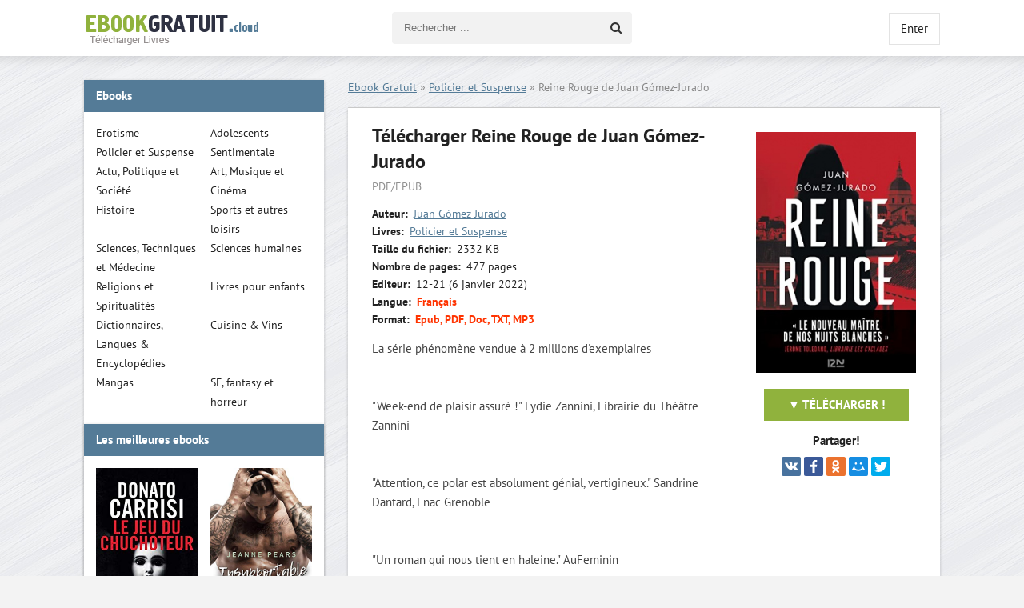

--- FILE ---
content_type: text/html; charset=utf-8
request_url: https://ebookgratuit.onl/15956-reine-rouge-de-juan-gomez-jurado.html
body_size: 6927
content:
<!DOCTYPE html>
<html lang="FR">
<head>
	<meta http-equiv="Content-Type" content="text/html; charset=utf-8" />
<title>Télécharger	Reine Rouge de Juan Gómez-Jurado EPUB, PDF Gratuit</title>
<meta name="description" content="Télécharger Reine Rouge de Juan Gómez-Jurado en format ePub, PDF, Kindle Livre français gratuitement. Ebook gratuit à télécharger illimité." />
<meta name="keywords" content="Télécharger	Reine Rouge de Juan Gómez-Jurado, Reine Rouge de Juan Gómez-Jurado EPUB, Reine Rouge de Juan Gómez-Jurado PDF" />
<meta name="generator" content="DataLife Engine (http://dle-news.ru)" />
<meta property="og:site_name" content="Télécharger  Ebook Gratuit  en EPUB, PDF - Romans et Livres électroniques" />
<meta property="og:type" content="article" />
<meta property="og:title" content="Reine Rouge de  Juan Gómez-Jurado" />
<meta property="og:url" content="https://ebookgratuit.onl/15956-reine-rouge-de-juan-gomez-jurado.html" />
<meta property="og:image" content="https://ebookgratuit.onl/uploads/posts/2022-08/medium/1661849459_412kbvxxlil.jpg" />
<link rel="search" type="application/opensearchdescription+xml" href="https://ebookgratuit.onl/engine/opensearch.php" title="Télécharger  Ebook Gratuit  en EPUB, PDF - Romans et Livres électroniques" />
<link rel="alternate" type="application/rss+xml" title="Télécharger  Ebook Gratuit  en EPUB, PDF - Romans et Livres électroniques" href="https://ebookgratuit.onl/rss.xml" />
	 <meta name="viewport" content="width=device-width, initial-scale=1.0" />
	  <link rel="shortcut icon" href="/templates/ebookgratuit/images/favicon.png" />
	  <link href="/templates/ebookgratuit/style/styles.css" type="text/css" rel="stylesheet" />
	  <link href="/templates/ebookgratuit/style/engine.css" type="text/css" rel="stylesheet" />
    
    <meta name="google-site-verification" content="_MNxfipjgMyCGKUWDFsnlbMFAFblUYHXZGaF-b84hPE" />
    <meta name="msvalidate.01" content="BF4B7A898A34DA05C369ED84D703F9C5" />
 
</head>

<body>

<div class="wrap">

	<div class="block center">
	
	<header class="header clearfix">
		<a href="/" class="logo" title="Ebook Gratuit"><img src="/templates/ebookgratuit/images/logo.png" alt="Ebook Gratuit" /></a>
		<div class="btn-menu"><span class="fa fa-bars"></span></div>
		<div class="search-wrap">
				<form id="quicksearch" method="post">
					<input type="hidden" name="do" value="search" />
					<input type="hidden" name="subaction" value="search" />
					<div class="search-box">
						<input id="story" name="story" placeholder="Rechercher ..." type="text" />
						<button type="submit" title="Rechercher"><span class="fa fa-search"></span></button>
					</div>
				</form>
		</div>
		<!--noindex-->


		<div class="login-btns">
			
			<div class="show-login">Enter</div>
		</div>
		<div class="l-over"></div>
			<div class="l-box">
				<form method="post">
					<input type="text" name="login_name" id="login_name" placeholder="Login"/>
					<input type="password" name="login_password" id="login_password" placeholder="Пароль" />
					<div class="l-btm fx-row fx-middle">
						<button onclick="submit();" type="submit" title="Вход">Enter</button>
						
					</div>
					<input name="login" type="hidden" id="login" value="submit" />
				</form>
			</div>

<!--/noindex-->
	</header>
	
	<!-- END HEADER -->
	
	
	
	<div class="cols clearfix" id="rkl-start">
	
		<main class="main">
			
			<div class="speedbar nowrap">
	<span id="dle-speedbar"><span itemscope itemtype="http://data-vocabulary.org/Breadcrumb"><a href="https://ebookgratuit.onl/" itemprop="url"><span itemprop="title">Ebook Gratuit</span></a></span> &raquo; <span itemscope itemtype="http://data-vocabulary.org/Breadcrumb"><a href="https://ebookgratuit.onl/policier-et-suspense/" itemprop="url"><span itemprop="title"> Policier et Suspense</span></a></span> &raquo; Reine Rouge de  Juan Gómez-Jurado</span>
</div>
			
			
			<div class="cont grid-list clearfix">
				<div id='dle-content'><article class="full ignore-select">
    
    <div class="fcols-wr">
	<div class="fcols clearfix">
	
		<div class="fleft">
		
			<div class="fheader" id="fheader">
				<h1>Télécharger Reine Rouge de  Juan Gómez-Jurado</h1>
				<div class="foriginal">PDF/EPUB</div>
			</div>
			
			<div class="st-line"><span>Auteur:</span> <a href="https://ebookgratuit.onl/xfsearch/auteur/Juan+G%C3%B3mez-Jurado/">Juan Gómez-Jurado</a></div>
			<div class="st-line"><span>Livres:</span> <a href="https://ebookgratuit.onl/policier-et-suspense/"> Policier et Suspense</a></div>
			<div class="st-line"><span>Taille du fichier:</span> 2332 KB</div>
			<div class="st-line"><span>Nombre de pages:</span> 477 pages</div>
            <div class="st-line"><span>Editeur:</span> 12-21 (6 janvier 2022)</div>
            <div class="st-line"><span>Langue:</span> <span class="s-red">Français</span></div>
             <div class="st-line"><span>Format:</span> <span class="s-red">Epub, PDF, Doc, TXT, MP3</span></div>
			
			
			<div class="fdesc full-text video-box clearfix">La série phénomène vendue à 2 millions d'exemplaires<br /><br /><br />"Week-end de plaisir assuré !" Lydie Zannini, Librairie du Théâtre Zannini<br /><br /><br />"Attention, ce polar est absolument génial, vertigineux." Sandrine Dantard, Fnac Grenoble<br /><br /><br />"Un roman qui nous tient en haleine." AuFeminin<br /><br /><br /><br />Antonia Scott est spéciale. Très spéciale.<br />Elle n'est ni flic ni criminologue. Elle n'a jamais porté d'arme ni d'insigne, et pourtant, elle a résolu des dizaines d'affaires criminelles.<br />Avant de tout arrêter. Depuis un tragique accident, Antonia se terre dans un appartement vide et n'aspire qu'à une chose : qu'on lui fiche la paix.<br />C'était compter sans l'inspecteur Jon Gutiérrez. Missionné pour lui faire reprendre du service, il parvient à la convaincre d'étudier un dernier dossier, celui d'un assassin sans scrupules qui s'en prend aux héritiers des plus grandes fortunes d'Espagne. Sa particularité ? L'homme ne semble motivé ni par l'appât du gain, ni par le plaisir de tuer.<br />Un cas complexe auquel la police madrilène n'entend rien.<br />En un mot, le terrain de jeu favori d'Antonia Scott.<br /><br /><br />Traduit de l'espagnol (Espagne) par Judith Vernant.<br /><br /><br />" Le meilleur auteur de thrillers en Europe ", magazine littéraireZenda</div>
            
       </div>
	   
	   <!-- END FLEFT -->
	   
		<div class="fright" id="fright">
			
			<div class="fposter img-wide">
				<img src="https://ebookgratuit.onl/uploads/posts/2022-08/medium/1661849459_412kbvxxlil.jpg" alt="Reine Rouge de  Juan Gómez-Jurado" />
				<div class="to-fav">
					
				</div>
			</div>
			<div class="fbtns clearfix icon-l">
                <br>
				   
				
				<a class="button" href="/ebook.php">▼ TÉLÉCHARGER !</a>
			
			
			</div>
			<div class="yx-share">
				<div class="yx-share-title">Partager!</div>
				<div class="ya-share2" data-services="vkontakte,facebook,odnoklassniki,moimir,twitter" data-counter=""></div>
			</div>
		</div>
		
	   <!-- END FRIGHT -->
		
	</div>
	
	<!-- END FCOLS -->
	
	
	
	</div>
	
	<!-- END FCOLS-WR -->
    
	
		
	<div class="sub-text clearfix">
        <h2 class="subtitle">Télécharger Reine Rouge de  Juan Gómez-Jurado </h2>
	Télécharger le fichier  Reine Rouge de  Juan Gómez-Jurado française en format PDF – KINDLE – EPUB – MOBI - DOC -TXT- MP3. 
	</div>  
		
	<div class="rels">
		<div class="sect-title to-small">Lire aussi des livres</div>
		<div class="fx-row"><a class="side-item clearfix" href="https://ebookgratuit.onl/15995-moonlight-shadows-tome-1-de-charm-lc.html">
	<div class="side-img img-resp-v"><img src="https://ebookgratuit.onl/uploads/posts/2022-08/1661859282_41h49t5ekss._sy346_.jpg" alt="Moonlight Shadows Tome 1 de Charm L.C" /></div>
	<div class="side-title">Moonlight Shadows Tome 1 de Charm L.C</div>
</a><a class="side-item clearfix" href="https://ebookgratuit.onl/15798-i-will-not-love-you-lauteur-new-adult-aux-10-millions-de-lecteurs-sur-wattpad-de-alana-scott.html">
	<div class="side-img img-resp-v"><img src="https://ebookgratuit.onl/uploads/posts/2022-08/medium/1661541949_51gz1plem7l.jpg" alt="I Will Not Love You : L'auteur New-Adult aux 10 millions de lecteurs sur Wattpad ! de Alana Scott" /></div>
	<div class="side-title">I Will Not Love You : L'auteur New-Adult aux 10 millions de lecteurs sur Wattpad ! de Alana Scott</div>
</a><a class="side-item clearfix" href="https://ebookgratuit.onl/14908-dernier-frisson-avant-la-mort-de-agnetha-alanberg.html">
	<div class="side-img img-resp-v"><img src="https://ebookgratuit.onl/uploads/posts/2022-05/1652175915_81zmkiok6nl._ac_uy327_ql65_.jpg" alt="Dernier frisson avant la mort de Agnetha Alanberg" /></div>
	<div class="side-title">Dernier frisson avant la mort de Agnetha Alanberg</div>
</a><a class="side-item clearfix" href="https://ebookgratuit.onl/14699-shattered-soul-bounty-hunter-t2-de-iride-salvatore.html">
	<div class="side-img img-resp-v"><img src="https://ebookgratuit.onl/uploads/posts/2022-05/1651777712_71jqsifrzql._ac_uy327_ql65_.jpg" alt="Shattered soul: Bounty Hunter, T2 de Iride Salvatore" /></div>
	<div class="side-title">Shattered soul: Bounty Hunter, T2 de Iride Salvatore</div>
</a><a class="side-item clearfix" href="https://ebookgratuit.onl/13992-qui-est-la-de-anders-roslund.html">
	<div class="side-img img-resp-v"><img src="https://ebookgratuit.onl/uploads/posts/2022-03/1647033862_41zxyrys-el._sy346_.jpg" alt="Qui est là ?  de Anders Roslund" /></div>
	<div class="side-title">Qui est là ?  de Anders Roslund</div>
</a><a class="side-item clearfix" href="https://ebookgratuit.onl/13259-reine-rouge-de-juan-gomez-jurado-et-judith-vernant.html">
	<div class="side-img img-resp-v"><img src="https://ebookgratuit.onl/uploads/posts/2021-11/medium/1636484384_41xmotsljnl.jpg" alt="Reine Rouge de Juan GOMEZ-JURADO et Judith VERNANT" /></div>
	<div class="side-title">Reine Rouge de Juan GOMEZ-JURADO et Judith VERNANT</div>
</a><a class="side-item clearfix" href="https://ebookgratuit.onl/2457-meme-les-mechants-revent-damour-de-anne-galle-huon.html">
	<div class="side-img img-resp-v"><img src="https://ebookgratuit.onl/uploads/thumbs/51PUanTrvDL._SY346_.jpg" alt="Même les méchants rêvent d'amour de Anne-Gaëlle Huon" /></div>
	<div class="side-title">Même les méchants rêvent d'amour de Anne-Gaëlle Huon</div>
</a><a class="side-item clearfix" href="https://ebookgratuit.onl/1157-danser-encore-de-julie-de-lestrange.html">
	<div class="side-img img-resp-v"><img src="https://ebookgratuit.onl/uploads/thumbs/51iPjSImluL.jpg" alt="Danser, encore de Julie de Lestrange" /></div>
	<div class="side-title">Danser, encore de Julie de Lestrange</div>
</a></div>
	</div>
    
    <div class="fsect" id="freview">
		<div class="subtitle"> Reine Rouge de  Juan Gómez-Jurado download</div>
        
	</div>
    
    <div class="fsect22 full-text hide-this" id="fgraph" title="График выхода серий Reine Rouge de  Juan Gómez-Jurado">
		<div class="subtitle">График выхода серий Reine Rouge de  Juan Gómez-Jurado</div>
		
		сюда таблица модуля 
		
		<div class="sub-desc">
			<p>вспомогательный текст</p>
		</div>
			
   </div>
   
    <div class="hide-this" id="fscreens" title="Скриншоты Reine Rouge de  Juan Gómez-Jurado">
		<div class="fscreens fx-row">[xfvalue_screens]</div>
	</div>
	
	<div class="fsect yx-share">
		<span class="yx-share-title">Dis à tes amis!</span>
		<div class="ya-share2" data-services="vkontakte,facebook,odnoklassniki,moimir,twitter" data-counter=""></div>
	</div>
    

	
</article>

<div id="dle-ajax-comments"></div>
<form  method="post" name="dle-comments-form" id="dle-comments-form" >
		<input type="hidden" name="subaction" value="addcomment" />
		<input type="hidden" name="post_id" id="post_id" value="15956" /></form></div>
			</div>
		</main>
		
		<!-- END MAIN -->
		
		<aside class="side">
		
			<div class="side-box to-mob">
				<div class="side-bt">Ebooks </div>
				<div class="side-bc">
					
					<ul class="nav-list fx-row">
                        <li><a href="/erotisme/">Erotisme</a></li>
                        <li><a href="/adolescents/"> Adolescents</a></li>
                          <li><a href="/policier-et-suspense/">Policier et Suspense</a></li>
                        <li><a href="/litterature-sentimentale/">  Sentimentale</a></li>
                        
                            <li><a href="/actu-politique-et-societe/">  Actu, Politique et Société</a></li>
                            <li><a href="/art-musique-et-cinema/">  Art, Musique et Cinéma</a></li>
                            <li><a href="/histoire/">  Histoire</a></li>
                            <li><a href="/sports-et-autres-loisirs/">  Sports et autres loisirs</a></li>
                            <li><a href="/sciences-techniques-et-medecine/"> Sciences, Techniques et Médecine</a></li>
                            <li><a href="/sciences-humaines/">  Sciences humaines</a></li>
                                <li><a href="/religions-et-spiritualites/">  Religions et Spiritualités</a></li>
                            <li><a href="/livres-pour-enfants/"> Livres pour enfants</a></li>
                                <li><a href="/dictionnaires-langues-encyclopedies/"> Dictionnaires, Langues & Encyclopédies</a></li>
                            <li><a href="/cuisine-vins/">  Cuisine & Vins</a></li>
                        <li><a href="/mangas/">  Mangas</a></li>
                            <li><a href="/sf-fantasy-et-horreur/">   SF, fantasy et horreur</a></li>
                      
                     </ul>
					
			</div>
			
		
			<div class="side-box">
				<div class="side-bt">Les meilleures ebooks</div>
				<div class="side-bc fx-row">
					<a class="side-item clearfix" href="https://ebookgratuit.onl/4829-le-jeu-du-chuchoteur-suspense-crime-de-donato-carrisi.html">
	<div class="side-img img-resp-v"><img src="https://ebookgratuit.onl/uploads/thumbs/41FZ2p2EF7L._SY346_.jpg" alt="Le Jeu du Chuchoteur de Donato Carrisi" /></div>
	<div class="side-title">Le Jeu du Chuchoteur de Donato Carrisi</div>
</a><a class="side-item clearfix" href="https://ebookgratuit.onl/2603-insupportable-coloc-de-jeanne-pears.html">
	<div class="side-img img-resp-v"><img src="https://ebookgratuit.onl/uploads/thumbs/515CQJLnygL.jpg" alt="Insupportable Coloc de Jeanne Pears" /></div>
	<div class="side-title">Insupportable Coloc de Jeanne Pears</div>
</a><a class="side-item clearfix" href="https://ebookgratuit.onl/3791-ps-oublie-moi-de-emma-green.html">
	<div class="side-img img-resp-v"><img src="https://ebookgratuit.onl/uploads/thumbs/41hi6tSPGgL.jpg" alt="PS : Oublie-moi ! de Emma Green" /></div>
	<div class="side-title">PS : Oublie-moi ! de Emma Green</div>
</a><a class="side-item clearfix" href="https://ebookgratuit.onl/1312-les-nombrils-tome-8-ex-drague-et-rocknroll-de-dubuc.html">
	<div class="side-img img-resp-v"><img src="https://ebookgratuit.onl/uploads/thumbs/51-k54cLSYL.jpg" alt="Les Nombrils - tome 8 - Ex, drague et rock'n'roll ! de Dubuc" /></div>
	<div class="side-title">Les Nombrils - tome 8 - Ex, drague et rock'n'roll ! de Dubuc</div>
</a><a class="side-item clearfix" href="https://ebookgratuit.onl/1311-la-guerre-des-clans-cycle-3-integrale.html">
	<div class="side-img img-resp-v"><img src="https://ebookgratuit.onl/uploads/thumbs/415ceidtdTL.jpg" alt="La guerre des clans - cycle 3 intégrale de Erin HUNTER" /></div>
	<div class="side-title">La guerre des clans - cycle 3 intégrale de Erin HUNTER</div>
</a><a class="side-item clearfix" href="https://ebookgratuit.onl/400-bd-adultes-revue-numerique-de-bd-erotique-6.html">
	<div class="side-img img-resp-v"><img src="https://ebookgratuit.onl/uploads/thumbs/51Mc3CE1nBL.jpg" alt="BD-adultes, revue numérique de BD érotique #6" /></div>
	<div class="side-title">BD-adultes, revue numérique de BD érotique #6</div>
</a><a class="side-item clearfix" href="https://ebookgratuit.onl/4133-sorceleur-lintegrale-les-integrales-bragelonne.html">
	<div class="side-img img-resp-v"><img src="https://ebookgratuit.onl/uploads/thumbs/41iBLX9ePDL.jpg" alt="Sorceleur - L'Intégrale (Les Intégrales Bragelonne) de Andrzej Sapkowski, Laurence Dyèvre" /></div>
	<div class="side-title">Sorceleur - L'Intégrale (Les Intégrales Bragelonne) de Andrzej Sapkowski, Laurence Dyèvre</div>
</a><a class="side-item clearfix" href="https://ebookgratuit.onl/2342-soiree-interdite-de-charlotte-byrd.html">
	<div class="side-img img-resp-v"><img src="https://ebookgratuit.onl/uploads/thumbs/412oIghVZnL.jpg" alt="Soirée interdite de Charlotte Byrd" /></div>
	<div class="side-title">Soirée interdite de Charlotte Byrd</div>
</a><a class="side-item clearfix" href="https://ebookgratuit.onl/15-les-amours-de-lara-jean-t03-pour-toujours-et-a-jamais-de-jenny-han.html">
	<div class="side-img img-resp-v"><img src="https://ebookgratuit.onl/uploads/thumbs/51f9Cjke0CL.jpg" alt="Les amours de Lara Jean T03 : Pour toujours et à jamais de Jenny Han" /></div>
	<div class="side-title">Les amours de Lara Jean T03 : Pour toujours et à jamais de Jenny Han</div>
</a><a class="side-item clearfix" href="https://ebookgratuit.onl/2378-briar-universite-tome-1-the-chase-de-elle-kennedy.html">
	<div class="side-img img-resp-v"><img src="https://ebookgratuit.onl/uploads/thumbs/51udWIKyt9L.jpg" alt="Briar Université - tome 1 The chase de Elle Kennedy" /></div>
	<div class="side-title">Briar Université - tome 1 The chase de Elle Kennedy</div>
</a>	
				</div>
			</div>
			
			
			<div class="side-box to-mob">
				<div class="side-bt">Les meilleures  Romance </div>
				<div class="side-bc">
					<div class="obnov-item clearfix">
	
	<a href="https://ebookgratuit.onl/2603-insupportable-coloc-de-jeanne-pears.html" class="o-link clearfix">
		<div>
			<div class="o-title">Insupportable Coloc de Jeanne Pears</div>
			<span>Français</span>
		</div>
		<div>
			<div class="o-series">Epub</div>
			<span> 582 pages</span>
		</div>
	</a> 
</div><div class="obnov-item clearfix">
	
	<a href="https://ebookgratuit.onl/3791-ps-oublie-moi-de-emma-green.html" class="o-link clearfix">
		<div>
			<div class="o-title">PS : Oublie-moi ! de Emma Green</div>
			<span>Français</span>
		</div>
		<div>
			<div class="o-series">Epub</div>
			<span> </span>
		</div>
	</a> 
</div><div class="obnov-item clearfix">
	
	<a href="https://ebookgratuit.onl/2342-soiree-interdite-de-charlotte-byrd.html" class="o-link clearfix">
		<div>
			<div class="o-title">Soirée interdite de Charlotte Byrd</div>
			<span>Français</span>
		</div>
		<div>
			<div class="o-series">Epub</div>
			<span> 330 pages</span>
		</div>
	</a> 
</div><div class="obnov-item clearfix">
	
	<a href="https://ebookgratuit.onl/2378-briar-universite-tome-1-the-chase-de-elle-kennedy.html" class="o-link clearfix">
		<div>
			<div class="o-title">Briar Université - tome 1 The chase de</div>
			<span>Français</span>
		</div>
		<div>
			<div class="o-series">Epub</div>
			<span> 402 pages</span>
		</div>
	</a> 
</div><div class="obnov-item clearfix">
	
	<a href="https://ebookgratuit.onl/3683-not-a-fuckin-romance-de-ena-l.html" class="o-link clearfix">
		<div>
			<div class="o-title">Not a fuckin' romance de Ena L.</div>
			<span>Français</span>
		</div>
		<div>
			<div class="o-series">Epub</div>
			<span> 551 pages</span>
		</div>
	</a> 
</div><div class="obnov-item clearfix">
	
	<a href="https://ebookgratuit.onl/3729-touche-moi-de-lily-tortay.html" class="o-link clearfix">
		<div>
			<div class="o-title">Touche-moi de Lily Tortay</div>
			<span>Français</span>
		</div>
		<div>
			<div class="o-series">Epub</div>
			<span> 327 pages</span>
		</div>
	</a> 
</div><div class="obnov-item clearfix">
	
	<a href="https://ebookgratuit.onl/2481-mon-initiation-de-louise-valmont.html" class="o-link clearfix">
		<div>
			<div class="o-title">Mon initiation de Louise Valmont</div>
			<span>Français</span>
		</div>
		<div>
			<div class="o-series">Epub</div>
			<span> 297 pages</span>
		</div>
	</a> 
</div><div class="obnov-item clearfix">
	
	<a href="https://ebookgratuit.onl/14658-hades-et-persephone-tome-2-a-touch-of-ruin-de-scarlett-st-clair0-6.html" class="o-link clearfix">
		<div>
			<div class="o-title">Hades et Persephone - Tome 2 A touch of</div>
			<span>Français</span>
		</div>
		<div>
			<div class="o-series">Epub</div>
			<span> </span>
		</div>
	</a> 
</div><div class="obnov-item clearfix">
	
	<a href="https://ebookgratuit.onl/3737-je-veux-ton-enfant-de-emma-quinn.html" class="o-link clearfix">
		<div>
			<div class="o-title">Je Veux Ton Enfant de Emma Quinn</div>
			<span>Français</span>
		</div>
		<div>
			<div class="o-series">Epub</div>
			<span> </span>
		</div>
	</a> 
</div><div class="obnov-item clearfix">
	
	<a href="https://ebookgratuit.onl/3738-la-prisionnere-du-roi-dragon-une-romance-paranormale-separes-par-le-temps-t-1-de-jasmine-wylder.html" class="o-link clearfix">
		<div>
			<div class="o-title">La Prisionnère du Roi Dragon: Une</div>
			<span>Français</span>
		</div>
		<div>
			<div class="o-series">Epub</div>
			<span> 111 pages</span>
		</div>
	</a> 
</div>	
				</div>
			</div>
		
			
		</aside>
		
		<!-- END SIDE -->
		
	</div>
	
	<!-- END COLS -->
	
	
	
	<footer class="footer fx-row fx-middle">
		<div class="ft-menu">
            <a href="/">Ebook Gratuit</a>
            <a href="https://casinoenlignefr.co/" >Casino en ligne Francais</a>
           
             
             
                         
                  
                      
             
            
             
                  
             
                    
            
             

           
        </div>
		<div class="ft-counter">
		
		</div>
	</footer>
	
	<!-- END FOOTER -->
	
		
	</div>
	
	<!-- END BLOCK CENTER -->
	
</div>

<!-- END WRAP -->

<script type="text/javascript" src="/engine/classes/js/jquery.js"></script>
<script type="text/javascript" src="/engine/classes/js/jqueryui.js"></script>
<script type="text/javascript" src="/engine/classes/js/dle_js.js"></script>
<script type="text/javascript" src="/engine/classes/js/bbcodes.js"></script>
<script type="text/javascript" src="/engine/classes/masha/masha.js"></script>
<script src="/templates/ebookgratuit/js/libs.js"></script>
<script type="text/javascript">
<!--
var dle_root       = '/';
var dle_admin      = '';
var dle_login_hash = '';
var dle_group      = 5;
var dle_skin       = 'ebookgratuit';
var dle_wysiwyg    = '0';
var quick_wysiwyg  = '0';
var dle_act_lang   = ["Yes", "No", "Enter", "Cancel", "Save", "Delete", "Loading. Please, wait..."];
var menu_short     = 'Quick edit';
var menu_full      = 'Full edit';
var menu_profile   = 'View profile';
var menu_send      = 'Send message';
var menu_uedit     = 'Admin Center';
var dle_info       = 'Information';
var dle_confirm    = 'Confirm';
var dle_prompt     = 'Enter the information';
var dle_req_field  = 'Please fill in all the required fields';
var dle_del_agree  = 'Are you sure you want to delete it? This action cannot be undone';
var dle_spam_agree = 'Are you sure you want to mark the user as a spammer? This will remove all his comments';
var dle_complaint  = 'Enter the text of your complaint to the Administration:';
var dle_big_text   = 'Highlighted section of text is too large.';
var dle_orfo_title = 'Enter a comment to the detected error on the page for Administration ';
var dle_p_send     = 'Send';
var dle_p_send_ok  = 'Notification has been sent successfully ';
var dle_save_ok    = 'Changes are saved successfully. Refresh the page?';
var dle_reply_title= 'Reply to the comment';
var dle_tree_comm  = '0';
var dle_del_news   = 'Delete article';
var allow_dle_delete_news   = false;
var dle_search_delay   = false;
var dle_search_value   = '';
jQuery(function($){
$('#dle-comments-form').submit(function() {
	doAddComments();
	return false;
});
FastSearch();
});
//-->
</script>
<script src="/templates/ebookgratuit/js/share.js" charset="utf-8"></script>  
	  
    <!-- Yandex.Metrika counter -->
<script type="text/javascript" >
   (function(m,e,t,r,i,k,a){m[i]=m[i]||function(){(m[i].a=m[i].a||[]).push(arguments)};
   m[i].l=1*new Date();k=e.createElement(t),a=e.getElementsByTagName(t)[0],k.async=1,k.src=r,a.parentNode.insertBefore(k,a)})
   (window, document, "script", "https://mc.yandex.ru/metrika/tag.js", "ym");

   ym(52091913, "init", {
        id:52091913,
        clickmap:true,
        trackLinks:true,
        accurateTrackBounce:true
   });
</script>
<noscript><div><img src="https://mc.yandex.ru/watch/52091913" style="position:absolute; left:-9999px;" alt="" /></div></noscript>
<!-- /Yandex.Metrika counter -->
    
<script defer src="https://static.cloudflareinsights.com/beacon.min.js/vcd15cbe7772f49c399c6a5babf22c1241717689176015" integrity="sha512-ZpsOmlRQV6y907TI0dKBHq9Md29nnaEIPlkf84rnaERnq6zvWvPUqr2ft8M1aS28oN72PdrCzSjY4U6VaAw1EQ==" data-cf-beacon='{"version":"2024.11.0","token":"02538844ab0540628b50fc6d83e8cc75","r":1,"server_timing":{"name":{"cfCacheStatus":true,"cfEdge":true,"cfExtPri":true,"cfL4":true,"cfOrigin":true,"cfSpeedBrain":true},"location_startswith":null}}' crossorigin="anonymous"></script>
</body>
</html>

<!-- DataLife Engine Copyright SoftNews Media Group (http://dle-news.ru) -->
